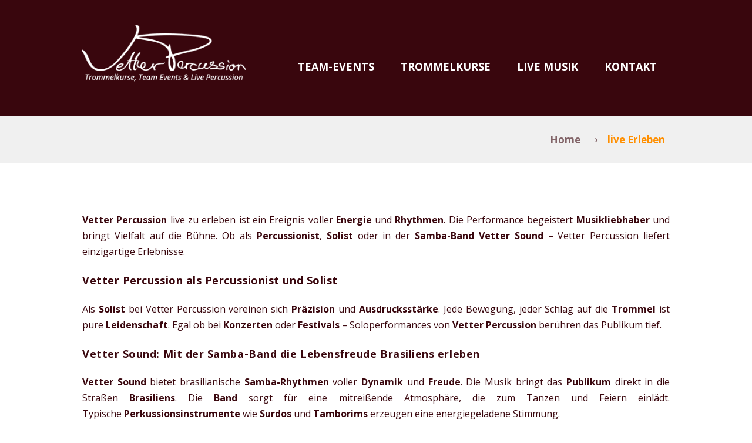

--- FILE ---
content_type: text/html; charset=UTF-8
request_url: https://vetter-percussion.de/team/live-erleben/
body_size: 12455
content:
<!DOCTYPE html>
<html lang="de" class="scheme_original">
<head>
	<meta name='robots' content='index, follow, max-image-preview:large, max-snippet:-1, max-video-preview:-1' />
		<meta charset="UTF-8" />
		<meta name="viewport" content="width=device-width, initial-scale=1, maximum-scale=1">
		<meta name="format-detection" content="telephone=no">
	
		<link rel="profile" href="http://gmpg.org/xfn/11" />
		<link rel="pingback" href="https://vetter-percussion.de/xmlrpc.php" />
		
	<!-- This site is optimized with the Yoast SEO Premium plugin v26.6 (Yoast SEO v26.7) - https://yoast.com/wordpress/plugins/seo/ -->
	<title>Vetter Percussion live erleben!</title>
	<meta name="description" content="Als Solist, mit Vetter Sound oder einem tollem Team Event für Ihre Liebsten. Für Anfragen stehe ich Ihnen gerne zur Verfügung" />
	<link rel="canonical" href="https://vetter-percussion.de/team/live-erleben/" />
	<meta property="og:locale" content="de_DE" />
	<meta property="og:type" content="article" />
	<meta property="og:title" content="live Erleben" />
	<meta property="og:description" content="Als Solist, mit Vetter Sound oder einem tollem Team Event für Ihre Liebsten. Für Anfragen stehe ich Ihnen gerne zur Verfügung" />
	<meta property="og:url" content="https://vetter-percussion.de/team/live-erleben/" />
	<meta property="og:site_name" content="Vetter Percussion" />
	<meta property="article:publisher" content="https://de-de.facebook.com/vetter.percussion/" />
	<meta property="article:modified_time" content="2024-10-30T09:42:17+00:00" />
	<meta property="og:image" content="https://vetter-percussion.de/wp-content/uploads/2016/05/Live-Erleben.jpg" />
	<meta property="og:image:width" content="566" />
	<meta property="og:image:height" content="566" />
	<meta property="og:image:type" content="image/jpeg" />
	<meta name="twitter:card" content="summary_large_image" />
	<meta name="twitter:label1" content="Geschätzte Lesezeit" />
	<meta name="twitter:data1" content="2 Minuten" />
	<script type="application/ld+json" class="yoast-schema-graph">{"@context":"https://schema.org","@graph":[{"@type":"WebPage","@id":"https://vetter-percussion.de/team/live-erleben/","url":"https://vetter-percussion.de/team/live-erleben/","name":"Vetter Percussion live erleben!","isPartOf":{"@id":"https://vetter-percussion.de/#website"},"primaryImageOfPage":{"@id":"https://vetter-percussion.de/team/live-erleben/#primaryimage"},"image":{"@id":"https://vetter-percussion.de/team/live-erleben/#primaryimage"},"thumbnailUrl":"https://vetter-percussion.de/wp-content/uploads/2016/05/Live-Erleben.jpg","datePublished":"2016-05-05T09:09:07+00:00","dateModified":"2024-10-30T09:42:17+00:00","description":"Als Solist, mit Vetter Sound oder einem tollem Team Event für Ihre Liebsten. Für Anfragen stehe ich Ihnen gerne zur Verfügung","breadcrumb":{"@id":"https://vetter-percussion.de/team/live-erleben/#breadcrumb"},"inLanguage":"de","potentialAction":[{"@type":"ReadAction","target":["https://vetter-percussion.de/team/live-erleben/"]}]},{"@type":"ImageObject","inLanguage":"de","@id":"https://vetter-percussion.de/team/live-erleben/#primaryimage","url":"https://vetter-percussion.de/wp-content/uploads/2016/05/Live-Erleben.jpg","contentUrl":"https://vetter-percussion.de/wp-content/uploads/2016/05/Live-Erleben.jpg","width":566,"height":566,"caption":"Vetter Percussion live Erleben"},{"@type":"BreadcrumbList","@id":"https://vetter-percussion.de/team/live-erleben/#breadcrumb","itemListElement":[{"@type":"ListItem","position":1,"name":"Startseite","item":"https://vetter-percussion.de/"},{"@type":"ListItem","position":2,"name":"live Erleben"}]},{"@type":"WebSite","@id":"https://vetter-percussion.de/#website","url":"https://vetter-percussion.de/","name":"Vetter Percussion","description":"","publisher":{"@id":"https://vetter-percussion.de/#organization"},"potentialAction":[{"@type":"SearchAction","target":{"@type":"EntryPoint","urlTemplate":"https://vetter-percussion.de/?s={search_term_string}"},"query-input":{"@type":"PropertyValueSpecification","valueRequired":true,"valueName":"search_term_string"}}],"inLanguage":"de"},{"@type":"Organization","@id":"https://vetter-percussion.de/#organization","name":"Vetter Percussion","url":"https://vetter-percussion.de/","logo":{"@type":"ImageObject","inLanguage":"de","@id":"https://vetter-percussion.de/#/schema/logo/image/","url":"https://vetter-percussion.de/wp-content/uploads/2019/05/logo-vetter-percussion.png","contentUrl":"https://vetter-percussion.de/wp-content/uploads/2019/05/logo-vetter-percussion.png","width":1181,"height":402,"caption":"Vetter Percussion"},"image":{"@id":"https://vetter-percussion.de/#/schema/logo/image/"},"sameAs":["https://de-de.facebook.com/vetter.percussion/","https://de.linkedin.com/in/tino-vetter-88792a3a","https://www.youtube.com/user/tinoprimo"]}]}</script>
	<!-- / Yoast SEO Premium plugin. -->


<link rel='dns-prefetch' href='//fonts.googleapis.com' />
<link rel="alternate" type="application/rss+xml" title="Vetter Percussion &raquo; Feed" href="https://vetter-percussion.de/feed/" />
<link rel="alternate" type="application/rss+xml" title="Vetter Percussion &raquo; Kommentar-Feed" href="https://vetter-percussion.de/comments/feed/" />
<link rel="alternate" title="oEmbed (JSON)" type="application/json+oembed" href="https://vetter-percussion.de/wp-json/oembed/1.0/embed?url=https%3A%2F%2Fvetter-percussion.de%2Fteam%2Flive-erleben%2F" />
<link rel="alternate" title="oEmbed (XML)" type="text/xml+oembed" href="https://vetter-percussion.de/wp-json/oembed/1.0/embed?url=https%3A%2F%2Fvetter-percussion.de%2Fteam%2Flive-erleben%2F&#038;format=xml" />
<meta property="og:image" content="https://vetter-percussion.de/wp-content/uploads/2016/05/Live-Erleben.jpg"/>
<style id='wp-img-auto-sizes-contain-inline-css' type='text/css'>
img:is([sizes=auto i],[sizes^="auto," i]){contain-intrinsic-size:3000px 1500px}
/*# sourceURL=wp-img-auto-sizes-contain-inline-css */
</style>
<link rel='stylesheet' id='melodyschool-font-google_fonts-style-css' href='https://fonts.googleapis.com/css?family=Open+Sans:300,300italic,400,400italic,700,700italic%7CLora:300,300italic,400,400italic,700,700italic&#038;subset=' type='text/css' media='all' />
<link rel='stylesheet' id='melodyschool-fontello-style-css' href='https://vetter-percussion.de/wp-content/themes/melodyschool/css/fontello/css/fontello.min.css' type='text/css' media='all' />
<link rel='stylesheet' id='melodyschool-main-style-css' href='https://vetter-percussion.de/wp-content/themes/melodyschool/style.css' type='text/css' media='all' />
<link rel='stylesheet' id='melodyschool-shortcodes-style-css' href='https://vetter-percussion.de/wp-content/themes/melodyschool/shortcodes/theme.shortcodes.min.css' type='text/css' media='all' />
<link rel='stylesheet' id='melodyschool-theme-style-css' href='https://vetter-percussion.de/wp-content/themes/melodyschool/css/theme.css' type='text/css' media='all' />
<style id='melodyschool-theme-style-inline-css' type='text/css'>
  .contacts_wrap .logo img{height:30px}.scheme_original .top_panel_middle{background-color:#39060D}.scheme_original .copyright_wrap_inner{background-color:#39060D}.scheme_original .header_mobile{background-color:#39060D}.scheme_original .header_mobile .panel_top,.scheme_original .header_mobile .side_wrap{background-color:#39060D}.scheme_original .top_panel_title_inner .breadcrumbs a.breadcrumbs_item:hover{color:#FF8F00}.scheme_original .top_panel_title_inner .breadcrumbs span{color:#FF8F00}.header_mobile .side_wrap{left:-320px; width:205px}.top_panel_middle .menu_main_wrap{text-align:right;	margin-top:5.7em;	margin-bottom:.5em}.top_panel_fixed .top_panel_middle .menu_main_wrap{margin-top:1.6em;	margin-bottom:.1em}.tt_info-left{min-width:100px}.ttshowcase_wrap{color:#ffffff}.ttshowcase_slider #tt-slider-prev a,.ttshowcase_slider #tt-slider-next a{color:#FF8F00 !important}.tt_theme_speech .tt_quote_info-left .ttshowcase_rl_quote{padding-right:180px !important}
/*# sourceURL=melodyschool-theme-style-inline-css */
</style>
<link rel='stylesheet' id='melodyschool-responsive-style-css' href='https://vetter-percussion.de/wp-content/themes/melodyschool/css/responsive.min.css' type='text/css' media='all' />
<link rel='stylesheet' id='borlabs-cookie-custom-css' href='https://vetter-percussion.de/wp-content/cache/borlabs-cookie/1/borlabs-cookie-1-de.css?ver=3.3.22-42' type='text/css' media='all' />
<link rel='stylesheet' id='js_composer_front-css' href='https://vetter-percussion.de/wp-content/plugins/js_composer/assets/css/js_composer.min.css?ver=4.12.1' type='text/css' media='all' />
<link rel='stylesheet' id='__EPYT__style-css' href='https://vetter-percussion.de/wp-content/plugins/youtube-embed-plus/styles/ytprefs.min.css?ver=14.2.4' type='text/css' media='all' />
<style id='__EPYT__style-inline-css' type='text/css'>

                .epyt-gallery-thumb {
                        width: 33.333%;
                }
                
/*# sourceURL=__EPYT__style-inline-css */
</style>
<!--n2css--><!--n2js--><script type="text/javascript" src="https://vetter-percussion.de/wp-content/themes/melodyschool/fw/js/photostack/modernizr.min.js" id="melodyschool-core-modernizr-script-js"></script>
<script type="text/javascript" src="https://vetter-percussion.de/wp-includes/js/jquery/jquery.min.js?ver=3.7.1" id="jquery-core-js"></script>
<script type="text/javascript" src="https://vetter-percussion.de/wp-includes/js/jquery/jquery-migrate.min.js?ver=3.4.1" id="jquery-migrate-js"></script>
<script data-no-optimize="1" data-no-minify="1" data-cfasync="false" nowprocket type="text/javascript" src="https://vetter-percussion.de/wp-content/cache/borlabs-cookie/1/borlabs-cookie-config-de.json.js?ver=3.3.22-46" id="borlabs-cookie-config-js"></script>
<script data-no-optimize="1" data-no-minify="1" data-cfasync="false" nowprocket type="text/javascript" src="https://vetter-percussion.de/wp-content/plugins/borlabs-cookie/assets/javascript/borlabs-cookie-prioritize.min.js?ver=3.3.22" id="borlabs-cookie-prioritize-js"></script>
<script type="text/javascript" id="__ytprefs__-js-extra">
/* <![CDATA[ */
var _EPYT_ = {"ajaxurl":"https://vetter-percussion.de/wp-admin/admin-ajax.php","security":"c699d313e5","gallery_scrolloffset":"20","eppathtoscripts":"https://vetter-percussion.de/wp-content/plugins/youtube-embed-plus/scripts/","eppath":"https://vetter-percussion.de/wp-content/plugins/youtube-embed-plus/","epresponsiveselector":"[\"iframe.__youtube_prefs_widget__\"]","epdovol":"1","version":"14.2.4","evselector":"iframe.__youtube_prefs__[src], iframe[src*=\"youtube.com/embed/\"], iframe[src*=\"youtube-nocookie.com/embed/\"]","ajax_compat":"","maxres_facade":"eager","ytapi_load":"light","pause_others":"","stopMobileBuffer":"1","facade_mode":"","not_live_on_channel":""};
//# sourceURL=__ytprefs__-js-extra
/* ]]> */
</script>
<script type="text/javascript" src="https://vetter-percussion.de/wp-content/plugins/youtube-embed-plus/scripts/ytprefs.min.js?ver=14.2.4" id="__ytprefs__-js"></script>
<link rel="https://api.w.org/" href="https://vetter-percussion.de/wp-json/" /><link rel="EditURI" type="application/rsd+xml" title="RSD" href="https://vetter-percussion.de/xmlrpc.php?rsd" />
<meta name="generator" content="WordPress 6.9" />
<link rel='shortlink' href='https://vetter-percussion.de/?p=140' />
<meta name="generator" content="Powered by Visual Composer - drag and drop page builder for WordPress."/>
<!--[if lte IE 9]><link rel="stylesheet" type="text/css" href="https://vetter-percussion.de/wp-content/plugins/js_composer/assets/css/vc_lte_ie9.min.css" media="screen"><![endif]--><!--[if IE  8]><link rel="stylesheet" type="text/css" href="https://vetter-percussion.de/wp-content/plugins/js_composer/assets/css/vc-ie8.min.css" media="screen"><![endif]--><script nowprocket data-borlabs-cookie-script-blocker-ignore>
if ('0' === '1' && ('0' === '1' || '1' === '1')) {
	window['gtag_enable_tcf_support'] = true;
}
window.dataLayer = window.dataLayer || [];
function gtag(){dataLayer.push(arguments);}
gtag('set', 'developer_id.dYjRjMm', true);
if('0' === '1' || '1' === '1') {
	if (window.BorlabsCookieGoogleConsentModeDefaultSet !== true) {
        let getCookieValue = function (name) {
            return document.cookie.match('(^|;)\\s*' + name + '\\s*=\\s*([^;]+)')?.pop() || '';
        };
        let cookieValue = getCookieValue('borlabs-cookie-gcs');
        let consentsFromCookie = {};
        if (cookieValue !== '') {
            consentsFromCookie = JSON.parse(decodeURIComponent(cookieValue));
        }
        let defaultValues = {
            'ad_storage': 'denied',
            'ad_user_data': 'denied',
            'ad_personalization': 'denied',
            'analytics_storage': 'denied',
            'functionality_storage': 'denied',
            'personalization_storage': 'denied',
            'security_storage': 'denied',
            'wait_for_update': 500,
        };
        gtag('consent', 'default', { ...defaultValues, ...consentsFromCookie });
    }
    window.BorlabsCookieGoogleConsentModeDefaultSet = true;
    let borlabsCookieConsentChangeHandler = function () {
        window.dataLayer = window.dataLayer || [];
        if (typeof gtag !== 'function') { function gtag(){dataLayer.push(arguments);} }

        let getCookieValue = function (name) {
            return document.cookie.match('(^|;)\\s*' + name + '\\s*=\\s*([^;]+)')?.pop() || '';
        };
        let cookieValue = getCookieValue('borlabs-cookie-gcs');
        let consentsFromCookie = {};
        if (cookieValue !== '') {
            consentsFromCookie = JSON.parse(decodeURIComponent(cookieValue));
        }

        consentsFromCookie.ad_storage = BorlabsCookie.Consents.hasConsent('google-ads') ? 'granted' : 'denied';
		consentsFromCookie.ad_user_data = BorlabsCookie.Consents.hasConsent('google-ads') ? 'granted' : 'denied';
		consentsFromCookie.ad_personalization = BorlabsCookie.Consents.hasConsent('google-ads') ? 'granted' : 'denied';

        BorlabsCookie.CookieLibrary.setCookie(
            'borlabs-cookie-gcs',
            JSON.stringify(consentsFromCookie),
            BorlabsCookie.Settings.automaticCookieDomainAndPath.value ? '' : BorlabsCookie.Settings.cookieDomain.value,
            BorlabsCookie.Settings.cookiePath.value,
            BorlabsCookie.Cookie.getPluginCookie().expires,
            BorlabsCookie.Settings.cookieSecure.value,
            BorlabsCookie.Settings.cookieSameSite.value
        );
    }
    document.addEventListener('borlabs-cookie-consent-saved', borlabsCookieConsentChangeHandler);
    document.addEventListener('borlabs-cookie-handle-unblock', borlabsCookieConsentChangeHandler);
}
if('0' === '1') {
    gtag("js", new Date());

    gtag("config", "not needed");

    (function (w, d, s, i) {
    var f = d.getElementsByTagName(s)[0],
        j = d.createElement(s);
    j.async = true;
    j.src =
        "https://www.googletagmanager.com/gtag/js?id=" + i;
    f.parentNode.insertBefore(j, f);
    })(window, document, "script", "not needed");
}
</script><script nowprocket data-borlabs-cookie-script-blocker-ignore>
if ('0' === '1' && ('0' === '1' || '1' === '1')) {
    window['gtag_enable_tcf_support'] = true;
}
window.dataLayer = window.dataLayer || [];
if (typeof gtag !== 'function') {
    function gtag() {
        dataLayer.push(arguments);
    }
}
gtag('set', 'developer_id.dYjRjMm', true);
if ('0' === '1' || '1' === '1') {
    if (window.BorlabsCookieGoogleConsentModeDefaultSet !== true) {
        let getCookieValue = function (name) {
            return document.cookie.match('(^|;)\\s*' + name + '\\s*=\\s*([^;]+)')?.pop() || '';
        };
        let cookieValue = getCookieValue('borlabs-cookie-gcs');
        let consentsFromCookie = {};
        if (cookieValue !== '') {
            consentsFromCookie = JSON.parse(decodeURIComponent(cookieValue));
        }
        let defaultValues = {
            'ad_storage': 'denied',
            'ad_user_data': 'denied',
            'ad_personalization': 'denied',
            'analytics_storage': 'denied',
            'functionality_storage': 'denied',
            'personalization_storage': 'denied',
            'security_storage': 'denied',
            'wait_for_update': 500,
        };
        gtag('consent', 'default', { ...defaultValues, ...consentsFromCookie });
    }
    window.BorlabsCookieGoogleConsentModeDefaultSet = true;
    let borlabsCookieConsentChangeHandler = function () {
        window.dataLayer = window.dataLayer || [];
        if (typeof gtag !== 'function') { function gtag(){dataLayer.push(arguments);} }

        let getCookieValue = function (name) {
            return document.cookie.match('(^|;)\\s*' + name + '\\s*=\\s*([^;]+)')?.pop() || '';
        };
        let cookieValue = getCookieValue('borlabs-cookie-gcs');
        let consentsFromCookie = {};
        if (cookieValue !== '') {
            consentsFromCookie = JSON.parse(decodeURIComponent(cookieValue));
        }

        consentsFromCookie.analytics_storage = BorlabsCookie.Consents.hasConsent('google-analytics') ? 'granted' : 'denied';

        BorlabsCookie.CookieLibrary.setCookie(
            'borlabs-cookie-gcs',
            JSON.stringify(consentsFromCookie),
            BorlabsCookie.Settings.automaticCookieDomainAndPath.value ? '' : BorlabsCookie.Settings.cookieDomain.value,
            BorlabsCookie.Settings.cookiePath.value,
            BorlabsCookie.Cookie.getPluginCookie().expires,
            BorlabsCookie.Settings.cookieSecure.value,
            BorlabsCookie.Settings.cookieSameSite.value
        );
    }
    document.addEventListener('borlabs-cookie-consent-saved', borlabsCookieConsentChangeHandler);
    document.addEventListener('borlabs-cookie-handle-unblock', borlabsCookieConsentChangeHandler);
}
if ('0' === '1') {
    gtag("js", new Date());
    gtag("config", "UA-21930824-2", {"anonymize_ip": true});

    (function (w, d, s, i) {
        var f = d.getElementsByTagName(s)[0],
            j = d.createElement(s);
        j.async = true;
        j.src =
            "https://www.googletagmanager.com/gtag/js?id=" + i;
        f.parentNode.insertBefore(j, f);
    })(window, document, "script", "UA-21930824-2");
}
</script><script nowprocket data-no-optimize="1" data-no-minify="1" data-cfasync="false" data-borlabs-cookie-script-blocker-ignore>
    (function () {
        if ('0' === '1' && '1' === '1') {
            window['gtag_enable_tcf_support'] = true;
        }
        window.dataLayer = window.dataLayer || [];
        if (typeof window.gtag !== 'function') {
            window.gtag = function () {
                window.dataLayer.push(arguments);
            };
        }
        gtag('set', 'developer_id.dYjRjMm', true);
        if ('1' === '1') {
            let getCookieValue = function (name) {
                return document.cookie.match('(^|;)\\s*' + name + '\\s*=\\s*([^;]+)')?.pop() || '';
            };
            const gtmRegionsData = '[{"google-tag-manager-cm-region":"","google-tag-manager-cm-default-ad-storage":"denied","google-tag-manager-cm-default-ad-personalization":"denied","google-tag-manager-cm-default-ad-user-data":"denied","google-tag-manager-cm-default-analytics-storage":"denied","google-tag-manager-cm-default-functionality-storage":"denied","google-tag-manager-cm-default-personalization-storage":"denied","google-tag-manager-cm-default-security-storage":"denied"}]';
            let gtmRegions = [];
            if (gtmRegionsData !== '\{\{ google-tag-manager-cm-regional-defaults \}\}') {
                gtmRegions = JSON.parse(gtmRegionsData);
            }
            let defaultRegion = null;
            for (let gtmRegionIndex in gtmRegions) {
                let gtmRegion = gtmRegions[gtmRegionIndex];
                if (gtmRegion['google-tag-manager-cm-region'] === '') {
                    defaultRegion = gtmRegion;
                } else {
                    gtag('consent', 'default', {
                        'ad_storage': gtmRegion['google-tag-manager-cm-default-ad-storage'],
                        'ad_user_data': gtmRegion['google-tag-manager-cm-default-ad-user-data'],
                        'ad_personalization': gtmRegion['google-tag-manager-cm-default-ad-personalization'],
                        'analytics_storage': gtmRegion['google-tag-manager-cm-default-analytics-storage'],
                        'functionality_storage': gtmRegion['google-tag-manager-cm-default-functionality-storage'],
                        'personalization_storage': gtmRegion['google-tag-manager-cm-default-personalization-storage'],
                        'security_storage': gtmRegion['google-tag-manager-cm-default-security-storage'],
                        'region': gtmRegion['google-tag-manager-cm-region'].toUpperCase().split(','),
						'wait_for_update': 500,
                    });
                }
            }
            let cookieValue = getCookieValue('borlabs-cookie-gcs');
            let consentsFromCookie = {};
            if (cookieValue !== '') {
                consentsFromCookie = JSON.parse(decodeURIComponent(cookieValue));
            }
            let defaultValues = {
                'ad_storage': defaultRegion === null ? 'denied' : defaultRegion['google-tag-manager-cm-default-ad-storage'],
                'ad_user_data': defaultRegion === null ? 'denied' : defaultRegion['google-tag-manager-cm-default-ad-user-data'],
                'ad_personalization': defaultRegion === null ? 'denied' : defaultRegion['google-tag-manager-cm-default-ad-personalization'],
                'analytics_storage': defaultRegion === null ? 'denied' : defaultRegion['google-tag-manager-cm-default-analytics-storage'],
                'functionality_storage': defaultRegion === null ? 'denied' : defaultRegion['google-tag-manager-cm-default-functionality-storage'],
                'personalization_storage': defaultRegion === null ? 'denied' : defaultRegion['google-tag-manager-cm-default-personalization-storage'],
                'security_storage': defaultRegion === null ? 'denied' : defaultRegion['google-tag-manager-cm-default-security-storage'],
                'wait_for_update': 500,
            };
            gtag('consent', 'default', {...defaultValues, ...consentsFromCookie});
            gtag('set', 'ads_data_redaction', true);
        }

        if ('0' === '1') {
            let url = new URL(window.location.href);

            if ((url.searchParams.has('gtm_debug') && url.searchParams.get('gtm_debug') !== '') || document.cookie.indexOf('__TAG_ASSISTANT=') !== -1 || document.documentElement.hasAttribute('data-tag-assistant-present')) {
                /* GTM block start */
                (function(w,d,s,l,i){w[l]=w[l]||[];w[l].push({'gtm.start':
                        new Date().getTime(),event:'gtm.js'});var f=d.getElementsByTagName(s)[0],
                    j=d.createElement(s),dl=l!='dataLayer'?'&l='+l:'';j.async=true;j.src=
                    'https://www.googletagmanager.com/gtm.js?id='+i+dl;f.parentNode.insertBefore(j,f);
                })(window,document,'script','dataLayer','GTM-KNWPMDDW');
                /* GTM block end */
            } else {
                /* GTM block start */
                (function(w,d,s,l,i){w[l]=w[l]||[];w[l].push({'gtm.start':
                        new Date().getTime(),event:'gtm.js'});var f=d.getElementsByTagName(s)[0],
                    j=d.createElement(s),dl=l!='dataLayer'?'&l='+l:'';j.async=true;j.src=
                    'https://vetter-percussion.de/wp-content/uploads/borlabs-cookie/' + i + '.js?ver=not-set-yet';f.parentNode.insertBefore(j,f);
                })(window,document,'script','dataLayer','GTM-KNWPMDDW');
                /* GTM block end */
            }
        }


        let borlabsCookieConsentChangeHandler = function () {
            window.dataLayer = window.dataLayer || [];
            if (typeof window.gtag !== 'function') {
                window.gtag = function() {
                    window.dataLayer.push(arguments);
                };
            }

            let consents = BorlabsCookie.Cookie.getPluginCookie().consents;

            if ('1' === '1') {
                let gtmConsents = {};
                let customConsents = {};

				let services = BorlabsCookie.Services._services;

				for (let service in services) {
					if (service !== 'borlabs-cookie') {
						customConsents['borlabs_cookie_' + service.replaceAll('-', '_')] = BorlabsCookie.Consents.hasConsent(service) ? 'granted' : 'denied';
					}
				}

                if ('0' === '1') {
                    gtmConsents = {
                        'analytics_storage': BorlabsCookie.Consents.hasConsentForServiceGroup('essential') === true ? 'granted' : 'denied',
                        'functionality_storage': BorlabsCookie.Consents.hasConsentForServiceGroup('essential') === true ? 'granted' : 'denied',
                        'personalization_storage': BorlabsCookie.Consents.hasConsentForServiceGroup('essential') === true ? 'granted' : 'denied',
                        'security_storage': BorlabsCookie.Consents.hasConsentForServiceGroup('essential') === true ? 'granted' : 'denied',
                    };
                } else {
                    gtmConsents = {
                        'ad_storage': BorlabsCookie.Consents.hasConsentForServiceGroup('essential') === true ? 'granted' : 'denied',
                        'ad_user_data': BorlabsCookie.Consents.hasConsentForServiceGroup('essential') === true ? 'granted' : 'denied',
                        'ad_personalization': BorlabsCookie.Consents.hasConsentForServiceGroup('essential') === true ? 'granted' : 'denied',
                        'analytics_storage': BorlabsCookie.Consents.hasConsentForServiceGroup('essential') === true ? 'granted' : 'denied',
                        'functionality_storage': BorlabsCookie.Consents.hasConsentForServiceGroup('essential') === true ? 'granted' : 'denied',
                        'personalization_storage': BorlabsCookie.Consents.hasConsentForServiceGroup('essential') === true ? 'granted' : 'denied',
                        'security_storage': BorlabsCookie.Consents.hasConsentForServiceGroup('essential') === true ? 'granted' : 'denied',
                    };
                }
                BorlabsCookie.CookieLibrary.setCookie(
                    'borlabs-cookie-gcs',
                    JSON.stringify(gtmConsents),
                    BorlabsCookie.Settings.automaticCookieDomainAndPath.value ? '' : BorlabsCookie.Settings.cookieDomain.value,
                    BorlabsCookie.Settings.cookiePath.value,
                    BorlabsCookie.Cookie.getPluginCookie().expires,
                    BorlabsCookie.Settings.cookieSecure.value,
                    BorlabsCookie.Settings.cookieSameSite.value
                );
                gtag('consent', 'update', {...gtmConsents, ...customConsents});
            }


            for (let serviceGroup in consents) {
                for (let service of consents[serviceGroup]) {
                    if (!window.BorlabsCookieGtmPackageSentEvents.includes(service) && service !== 'borlabs-cookie') {
                        window.dataLayer.push({
                            event: 'borlabs-cookie-opt-in-' + service,
                        });
                        window.BorlabsCookieGtmPackageSentEvents.push(service);
                    }
                }
            }
            let afterConsentsEvent = document.createEvent('Event');
            afterConsentsEvent.initEvent('borlabs-cookie-google-tag-manager-after-consents', true, true);
            document.dispatchEvent(afterConsentsEvent);
        };
        window.BorlabsCookieGtmPackageSentEvents = [];
        document.addEventListener('borlabs-cookie-consent-saved', borlabsCookieConsentChangeHandler);
        document.addEventListener('borlabs-cookie-handle-unblock', borlabsCookieConsentChangeHandler);
    })();
</script><link rel="icon" href="https://vetter-percussion.de/wp-content/uploads/2016/11/cropped-Favoriten-Icon-32x32.png" sizes="32x32" />
<link rel="icon" href="https://vetter-percussion.de/wp-content/uploads/2016/11/cropped-Favoriten-Icon-192x192.png" sizes="192x192" />
<link rel="apple-touch-icon" href="https://vetter-percussion.de/wp-content/uploads/2016/11/cropped-Favoriten-Icon-180x180.png" />
<meta name="msapplication-TileImage" content="https://vetter-percussion.de/wp-content/uploads/2016/11/cropped-Favoriten-Icon-270x270.png" />
		<style type="text/css" id="wp-custom-css">
			div.swpm-forgot-pass-link,
div.swpm-join-us-link,
.swpm-post-not-logged-in-msg a:not(.swpm-login-link) {display: none;}		</style>
		<noscript><style type="text/css"> .wpb_animate_when_almost_visible { opacity: 1; }</style></noscript>
   <meta name="google-site-verification" content="pAYG6aLPGckjm_jbIDEWTJTr0-tunnNYoMUGMxRKno8" />
	
</head>

<body class="wp-singular team-template-default single single-team postid-140 wp-theme-melodyschool melodyschool_body body_style_wide body_transparent article_style_stretch layout_single-standard template_single-standard scheme_original top_panel_show top_panel_above sidebar_hide sidebar_outer_hide wpb-js-composer js-comp-ver-4.12.1 vc_responsive">

	
	
	
	
	<div class="body_wrap">

		
		<div class="page_wrap">

			
		<div class="top_panel_fixed_wrap"></div>

		<header class="top_panel_wrap top_panel_style_6 scheme_original">
			<div class="top_panel_wrap_inner top_panel_inner_style_6 top_panel_position_above">

			<div class="top_panel_middle" >
				<div class="content_wrap">
					<div class="contact_logo">
								<div class="logo">
			<a href="https://vetter-percussion.de/"><img src="https://vetter-percussion.de/wp-content/uploads/2016/11/Logo-Vetter-Percussion.png" class="logo_main" alt="Logo Vetter Percussion" width="300" height="108"><img src="https://vetter-percussion.de/wp-content/uploads/2016/11/Logo-Vetter-Percussion.png" class="logo_fixed" alt="Logo Vetter Percussion" width="300" height="108"></a>
		</div>
							</div>
					<div class="menu_main_wrap">
						<nav class="menu_main_nav_area">
							<ul id="menu_main" class="menu_main_nav"><li id="menu-item-2159" class="menu-item menu-item-type-post_type menu-item-object-page menu-item-2159"><a href="https://vetter-percussion.de/team-event-berlin/">Team-Events</a></li>
<li id="menu-item-807" class="menu-item menu-item-type-post_type menu-item-object-page menu-item-has-children menu-item-807"><a href="https://vetter-percussion.de/trommeln-lernen/">Trommelkurse</a>
<ul class="sub-menu">
	<li id="menu-item-1780" class="menu-item menu-item-type-post_type menu-item-object-page menu-item-1780"><a href="https://vetter-percussion.de/trommelworkshop/">Trommelworkshop in Berlin</a></li>
</ul>
</li>
<li id="menu-item-1018" class="menu-item menu-item-type-post_type menu-item-object-page menu-item-1018"><a href="https://vetter-percussion.de/live-percussion-live-musik/">live Musik</a></li>
<li id="menu-item-1240" class="menu-item menu-item-type-post_type menu-item-object-page menu-item-has-children menu-item-1240"><a href="https://vetter-percussion.de/kontakt-anfrage/">Kontakt</a>
<ul class="sub-menu">
	<li id="menu-item-1274" class="menu-item menu-item-type-post_type menu-item-object-page menu-item-1274"><a href="https://vetter-percussion.de/informationen-vetter-percussion/">About</a></li>
</ul>
</li>
</ul>						</nav>
											</div>
				</div>
			</div>

			</div>
		</header>

			<div class="header_mobile">
		<div class="content_wrap">
			<div class="menu_button icon-menu"></div>
					<div class="logo">
			<a href="https://vetter-percussion.de/"><img src="https://vetter-percussion.de/wp-content/uploads/2016/11/Logo-Vetter-Percussion.png" class="logo_main" alt="Logo Vetter Percussion" width="300" height="108"></a>
		</div>
				</div>
		<div class="side_wrap">
			<div class="close">Close</div>
			<div class="panel_top">
				<nav class="menu_main_nav_area">
					<ul id="menu_mobile" class="menu_main_nav"><li class="menu-item menu-item-type-post_type menu-item-object-page menu-item-2159"><a href="https://vetter-percussion.de/team-event-berlin/">Team-Events</a></li>
<li class="menu-item menu-item-type-post_type menu-item-object-page menu-item-has-children menu-item-807"><a href="https://vetter-percussion.de/trommeln-lernen/">Trommelkurse</a>
<ul class="sub-menu">
	<li class="menu-item menu-item-type-post_type menu-item-object-page menu-item-1780"><a href="https://vetter-percussion.de/trommelworkshop/">Trommelworkshop in Berlin</a></li>
</ul>
</li>
<li class="menu-item menu-item-type-post_type menu-item-object-page menu-item-1018"><a href="https://vetter-percussion.de/live-percussion-live-musik/">live Musik</a></li>
<li class="menu-item menu-item-type-post_type menu-item-object-page menu-item-has-children menu-item-1240"><a href="https://vetter-percussion.de/kontakt-anfrage/">Kontakt</a>
<ul class="sub-menu">
	<li class="menu-item menu-item-type-post_type menu-item-object-page menu-item-1274"><a href="https://vetter-percussion.de/informationen-vetter-percussion/">About</a></li>
</ul>
</li>
</ul>				</nav>
							</div>
			
			
			<div class="panel_bottom">
							</div>
		</div>
		<div class="mask"></div>
	</div>

				<div class="top_panel_title top_panel_style_6  breadcrumbs_present scheme_original">
					<div class="top_panel_title_inner top_panel_inner_style_6  breadcrumbs_present_inner">
						<div class="content_wrap">
							<div class="breadcrumbs"><a class="breadcrumbs_item home" href="https://vetter-percussion.de/">Home</a><span class="breadcrumbs_delimiter"></span><span class="breadcrumbs_item current">live Erleben</span></div>						</div>
					</div>
				</div>
				
			<div class="page_content_wrap page_paddings_yes">
                <div class="content_wrap"><div class="content"><article class="itemscope post_item post_item_single_team post_featured_right post_format_standard post-140 team type-team status-publish has-post-thumbnail hentry" itemscope itemtype="http://schema.org/Article"><section class="post_content" itemprop="articleBody"><div class="vc_row wpb_row vc_row-fluid"><div class="wpb_column vc_column_container vc_col-sm-12"><div class="vc_column-inner "><div class="wpb_wrapper">
	<div class="wpb_text_column wpb_content_element ">
		<div class="wpb_wrapper">
			<div dir="auto">
<p style="text-align: justify;"><span style="color: #39060d;"><strong>Vetter Percussion</strong> live zu erleben ist ein Ereignis voller <strong>Energie</strong> und <strong>Rhythmen</strong>. Die Performance begeistert <strong>Musikliebhaber</strong> und bringt Vielfalt auf die Bühne. Ob als <strong>Percussionist</strong>, <strong>Solist</strong> oder in der <strong>Samba-Band Vetter Sound</strong> – Vetter Percussion liefert einzigartige Erlebnisse.</span></p>
<h3 style="text-align: left;"><span style="color: #39060d;"><strong>Vetter Percussion als Percussionist und Solist</strong></span></h3>
<p style="text-align: justify;"><span style="color: #39060d;">Als <strong>Solist</strong> bei Vetter Percussion vereinen sich <strong>Präzision</strong> und <strong>Ausdrucksstärke</strong>. Jede Bewegung, jeder Schlag auf die <strong>Trommel</strong> ist pure <strong>Leidenschaft</strong>. Egal ob bei <strong>Konzerten</strong> oder <strong>Festivals</strong> – Soloperformances von <strong>Vetter Percussion</strong> berühren das Publikum tief.</span></p>
<h3 style="text-align: left;"><a href="https://www.vetter-sound.de/"><span style="color: #39060d;"><strong>Vetter Sound: Mit der Samba-Band die Lebensfreude Brasiliens erleben</strong></span></a></h3>
<p style="text-align: justify;"><span style="color: #39060d;"><strong>Vetter Sound</strong> bietet brasilianische <strong>Samba-Rhythmen</strong> voller <strong>Dynamik</strong> und <strong>Freude</strong>. Die Musik bringt das <strong>Publikum</strong> direkt in die Straßen <strong>Brasiliens</strong>. Die <strong>Band</strong> sorgt für eine mitreißende Atmosphäre, die zum Tanzen und Feiern einlädt. Typische <strong>Perkussionsinstrumente</strong> wie <strong>Surdos</strong> und <strong>Tamborims</strong> erzeugen eine energiegeladene Stimmung.</span></p>
<h3 style="text-align: left;"><a href="https://www.instagram.com/urso.berlin/"><span style="color: #39060d;"><strong>Urso KiTi-Schubsen: Kreativität und Humor treffen auf Percussion</strong></span></a></h3>
<p style="text-align: justify;"><span style="color: #39060d;">Mit <strong>Urso KiTi-Schubsen</strong> erlebt man eine Mischung aus <strong>Musik</strong>, <strong>Kreativität</strong> und <strong>Humor</strong>. In dieser Show wird Percussion spielerisch eingesetzt und das Publikum überrascht. Rhythmische Präzision trifft auf unerwartete, humorvolle Momente. Diese Show-Elemente machen <strong>Urso KiTi-Schubsen</strong> besonders.</span></p>
<h3 style="text-align: left;"><a href="https://vetter-percussion.de/team-event-berlin/"><span style="color: #39060d;"><strong>Vetter Percussion live erleben beim Team-Event</strong></span></a></h3>
<p style="text-align: justify;"><span style="color: #39060d;">Für jeden, der <strong>Percussion</strong> selbst ausprobieren möchte, bietet <strong>Vetter Percussion</strong> interaktive <strong>Team-Events</strong>. Hier können Teilnehmer gemeinsam <strong>Rhythmen</strong> entdecken und als <strong>Team</strong> zusammen spielen. Das Event stärkt das <strong>Gemeinschaftsgefühl</strong> und macht Spaß. Ideal als <strong>Teambuilding-Aktivität</strong> – hier wird <strong>Zusammengehörigkeit</strong> gefördert.</span></p>
<h3 style="text-align: left;"><span style="color: #39060d;"><strong>Fazit</strong></span></h3>
<p style="text-align: justify;"><span style="color: #39060d;"><strong>Vetter Percussion</strong> bietet live ein einmaliges Erlebnis voller <strong>Rhythmen</strong> und <strong>Leidenschaft</strong>. Egal ob <strong>Solist</strong>, <strong>Vetter Sound</strong>-Band oder <strong>Team-Event</strong> – jeder Auftritt bleibt in Erinnerung.</span></p>
</div>

		</div>
	</div>
</div></div></div></div></section> <!-- </section> class="post_content" itemprop="articleBody"> --></article> <!-- </article> class="itemscope post_item post_item_single_team post_featured_right post_format_standard post-140 team type-team status-publish has-post-thumbnail hentry" itemscope itemtype="http://schema.org/Article"> -->	<section class="related_wrap related_wrap_empty"></section>
	</div> <!-- </div> class="content"> --></div> <!-- </div> class="content_wrap"> -->			
			</div>		<!-- </.page_content_wrap> -->
			
			 
				<div class="copyright_wrap copyright_style_yes  scheme_original">
					<div class="copyright_wrap_inner">
						<div class="content_wrap">
														<div class="copyright_text"><div class="cntElements">
<div>
<div id="MUNIT-693d6777-92f7-443b-9bea-35b1a7900986-MUNIT" class="rz_box isModule isColumnBox ">
<div class="isColumnBoxTable wkFixTableLayout">
<div class="isColumnBoxCell">
<div id="MUNIT-908d0425-2e6a-4a92-a49a-a275ba89e7bd-MUNIT" class="rz_container isModule">
<div class="cntElements">
<div>
<div id="MUNIT-cb064b53-0f56-479c-82af-c0a32aba3380-MUNIT" class="rz_textfield isModule">
<div class="text">
<p><span style="color: #ffffff">Copyright © Vetter Percussion  | <a style="color: #ffffff" href="https://vetter-percussion.de/datenschutzerklaerung/" target="_blank" rel="noopener"> Datenschutzerklärung</a>  |  <a style="color: #ffffff" href="https://vetter-percussion.de/impressum/" target="_blank" rel="noopener">Impressum</a>  |  <a href="https://vetter-percussion.de/newsletter/" target="_blank" rel="noopener">Newsletter</a></span></p>
</div>
</div>
</div>
</div>
</div>
</div>
</div>
</div>
</div>
</div></div>
						</div>
					</div>
				</div>
							
		</div>	<!-- /.page_wrap -->

	</div>		<!-- /.body_wrap -->
	
	
	<script type="speculationrules">
{"prefetch":[{"source":"document","where":{"and":[{"href_matches":"/*"},{"not":{"href_matches":["/wp-*.php","/wp-admin/*","/wp-content/uploads/*","/wp-content/*","/wp-content/plugins/*","/wp-content/themes/melodyschool/*","/*\\?(.+)"]}},{"not":{"selector_matches":"a[rel~=\"nofollow\"]"}},{"not":{"selector_matches":".no-prefetch, .no-prefetch a"}}]},"eagerness":"conservative"}]}
</script>
<script type="importmap" id="wp-importmap">
{"imports":{"borlabs-cookie-core":"https://vetter-percussion.de/wp-content/plugins/borlabs-cookie/assets/javascript/borlabs-cookie.min.js?ver=3.3.22"}}
</script>
<script type="module" src="https://vetter-percussion.de/wp-content/plugins/borlabs-cookie/assets/javascript/borlabs-cookie.min.js?ver=3.3.22" id="borlabs-cookie-core-js-module" data-cfasync="false" data-no-minify="1" data-no-optimize="1"></script>
<script type="module" src="https://vetter-percussion.de/wp-content/plugins/borlabs-cookie/assets/javascript/borlabs-cookie-legacy-backward-compatibility.min.js?ver=3.3.22" id="borlabs-cookie-legacy-backward-compatibility-js-module"></script>
<a href="#" class="scroll_to_top icon-up" title="Scroll to top"></a><div class="custom_html_section"></div><script type="text/javascript">if (typeof MELODYSCHOOL_STORAGE == 'undefined') var MELODYSCHOOL_STORAGE = {};if (MELODYSCHOOL_STORAGE['theme_font']=='') MELODYSCHOOL_STORAGE['theme_font'] = 'Open Sans';MELODYSCHOOL_STORAGE['theme_color'] = '#39060d';MELODYSCHOOL_STORAGE['theme_bg_color'] = '#ffffff';</script><script type="text/javascript">if (typeof MELODYSCHOOL_STORAGE == 'undefined') var MELODYSCHOOL_STORAGE = {};MELODYSCHOOL_STORAGE["strings"] = {ajax_error: 			"Invalid server answer",bookmark_add: 		"Add the bookmark",bookmark_added:		"Current page has been successfully added to the bookmarks. You can see it in the right panel on the tab &#039;Bookmarks&#039;",bookmark_del: 		"Delete this bookmark",bookmark_title:		"Enter bookmark title",bookmark_exists:		"Current page already exists in the bookmarks list",search_error:		"Error occurs in AJAX search! Please, type your query and press search icon for the traditional search way.",email_confirm:		"On the e-mail address &quot;%s&quot; we sent a confirmation email. Please, open it and click on the link.",reviews_vote:		"Thanks for your vote! New average rating is:",reviews_error:		"Error saving your vote! Please, try again later.",error_like:			"Error saving your like! Please, try again later.",error_global:		"Global error text",name_empty:			"The name can&#039;t be empty",name_long:			"Too long name",email_empty:			"Too short (or empty) email address",email_long:			"Too long email address",email_not_valid:		"Invalid email address",subject_empty:		"The subject can&#039;t be empty",subject_long:		"Too long subject",text_empty:			"The message text can&#039;t be empty",text_long:			"Too long message text",send_complete:		"Send message complete!",send_error:			"Transmit failed!",login_empty:			"The Login field can&#039;t be empty",login_long:			"Too long login field",login_success:		"Login success! The page will be reloaded in 3 sec.",login_failed:		"Login failed!",password_empty:		"The password can&#039;t be empty and shorter then 4 characters",password_long:		"Too long password",password_not_equal:	"The passwords in both fields are not equal",registration_success:"Registration success! Please log in!",registration_failed:	"Registration failed!",geocode_error:		"Geocode was not successful for the following reason:",googlemap_not_avail:	"Google map API not available!",editor_save_success:	"Post content saved!",editor_save_error:	"Error saving post data!",editor_delete_post:	"You really want to delete the current post?",editor_delete_post_header:"Delete post",editor_delete_success:	"Post deleted!",editor_delete_error:		"Error deleting post!",editor_caption_cancel:	"Cancel",editor_caption_close:	"Close"};</script><script type="text/javascript">if (typeof MELODYSCHOOL_STORAGE == 'undefined') var MELODYSCHOOL_STORAGE = {};MELODYSCHOOL_STORAGE['ajax_url']			 = 'https://vetter-percussion.de/wp-admin/admin-ajax.php';MELODYSCHOOL_STORAGE['ajax_nonce']		 = '49a83fa2ba';MELODYSCHOOL_STORAGE['site_url']			= 'https://vetter-percussion.de';MELODYSCHOOL_STORAGE['vc_edit_mode']		= false;MELODYSCHOOL_STORAGE['theme_font']		= 'Open Sans';MELODYSCHOOL_STORAGE['theme_color']		= '#39060d';MELODYSCHOOL_STORAGE['theme_bg_color']	= '#ffffff';MELODYSCHOOL_STORAGE['slider_height']	= 100;MELODYSCHOOL_STORAGE['system_message']	= {message: '',status: '',header: ''};MELODYSCHOOL_STORAGE['user_logged_in']	= false;MELODYSCHOOL_STORAGE['toc_menu']		= 'float';MELODYSCHOOL_STORAGE['toc_menu_home']	= false;MELODYSCHOOL_STORAGE['toc_menu_top']	= false;MELODYSCHOOL_STORAGE['menu_fixed']		= false;MELODYSCHOOL_STORAGE['menu_mobile']	= 1140;MELODYSCHOOL_STORAGE['menu_slider']     = true;MELODYSCHOOL_STORAGE['menu_cache']	= false;MELODYSCHOOL_STORAGE['demo_time']		= 0;MELODYSCHOOL_STORAGE['media_elements_enabled'] = false;MELODYSCHOOL_STORAGE['ajax_search_enabled'] 	= true;MELODYSCHOOL_STORAGE['ajax_search_min_length']	= 3;MELODYSCHOOL_STORAGE['ajax_search_delay']		= 200;MELODYSCHOOL_STORAGE['css_animation']      = false;MELODYSCHOOL_STORAGE['menu_animation_in']  = 'fadeInUp';MELODYSCHOOL_STORAGE['menu_animation_out'] = 'fadeOutDown';MELODYSCHOOL_STORAGE['popup_engine']	= 'pretty';MELODYSCHOOL_STORAGE['email_mask']		= '^([a-zA-Z0-9_\-]+\.)*[a-zA-Z0-9_\-]+@[a-z0-9_\-]+(\.[a-z0-9_\-]+)*\.[a-z]{2,6}$';MELODYSCHOOL_STORAGE['contacts_maxlength']	= 1000;MELODYSCHOOL_STORAGE['comments_maxlength']	= 1000;MELODYSCHOOL_STORAGE['remember_visitors_settings']	= false;MELODYSCHOOL_STORAGE['admin_mode']			= false;MELODYSCHOOL_STORAGE['isotope_resize_delta']	= 0.3;MELODYSCHOOL_STORAGE['error_message_box']	= null;MELODYSCHOOL_STORAGE['viewmore_busy']		= false;MELODYSCHOOL_STORAGE['video_resize_inited']	= false;MELODYSCHOOL_STORAGE['top_panel_height']		= 0;</script><!--googleoff: all--><div data-nosnippet data-borlabs-cookie-consent-required='true' id='BorlabsCookieBox'></div><div id='BorlabsCookieWidget' class='brlbs-cmpnt-container'></div><!--googleon: all--><script type="text/javascript" src="https://vetter-percussion.de/wp-content/themes/melodyschool/fw/js/superfish.min.js" id="superfish-js"></script>
<script type="text/javascript" src="https://vetter-percussion.de/wp-content/themes/melodyschool/fw/js/jquery.slidemenu.min.js" id="melodyschool-slidemenu-script-js"></script>
<script type="text/javascript" src="https://vetter-percussion.de/wp-content/themes/melodyschool/fw/js/core.utils.min.js" id="melodyschool-core-utils-script-js"></script>
<script type="text/javascript" src="https://vetter-percussion.de/wp-content/themes/melodyschool/fw/js/core.init.js" id="melodyschool-core-init-script-js"></script>
<script type="text/javascript" src="https://vetter-percussion.de/wp-content/themes/melodyschool/js/theme.init.min.js" id="melodyschool-theme-init-script-js"></script>
<script type="text/javascript" src="https://vetter-percussion.de/wp-content/plugins/youtube-embed-plus/scripts/fitvids.min.js?ver=14.2.4" id="__ytprefsfitvids__-js"></script>
<script type="text/javascript" src="https://vetter-percussion.de/wp-content/plugins/js_composer/assets/js/dist/js_composer_front.min.js?ver=4.12.1" id="wpb_composer_front_js-js"></script>
<template id="brlbs-cmpnt-cb-template-facebook-content-blocker">
 <div class="brlbs-cmpnt-container brlbs-cmpnt-content-blocker brlbs-cmpnt-with-individual-styles" data-borlabs-cookie-content-blocker-id="facebook-content-blocker" data-borlabs-cookie-content=""><div class="brlbs-cmpnt-cb-preset-b brlbs-cmpnt-cb-facebook"> <div class="brlbs-cmpnt-cb-thumbnail" style="background-image: url('https://vetter-percussion.de/wp-content/uploads/borlabs-cookie/1/cb-facebook-main.png')"></div> <div class="brlbs-cmpnt-cb-main"> <div class="brlbs-cmpnt-cb-content"> <p class="brlbs-cmpnt-cb-description">Sie sehen gerade einen Platzhalterinhalt von <strong>Facebook</strong>. Um auf den eigentlichen Inhalt zuzugreifen, klicken Sie auf die Schaltfläche unten. Bitte beachten Sie, dass dabei Daten an Drittanbieter weitergegeben werden.</p> <a class="brlbs-cmpnt-cb-provider-toggle" href="#" data-borlabs-cookie-show-provider-information role="button">Mehr Informationen</a> </div> <div class="brlbs-cmpnt-cb-buttons"> <a class="brlbs-cmpnt-cb-btn" href="#" data-borlabs-cookie-unblock role="button">Inhalt entsperren</a> <a class="brlbs-cmpnt-cb-btn" href="#" data-borlabs-cookie-accept-service role="button" style="display: inherit">Erforderlichen Service akzeptieren und Inhalte entsperren</a> </div> </div> </div></div>
</template>
<script>
(function() {
        const template = document.querySelector("#brlbs-cmpnt-cb-template-facebook-content-blocker");
        const divsToInsertBlocker = document.querySelectorAll('div.fb-video[data-href*="//www.facebook.com/"], div.fb-post[data-href*="//www.facebook.com/"]');
        for (const div of divsToInsertBlocker) {
            const blocked = template.content.cloneNode(true).querySelector('.brlbs-cmpnt-container');
            blocked.dataset.borlabsCookieContent = btoa(unescape(encodeURIComponent(div.outerHTML)));
            div.replaceWith(blocked);
        }
})()
</script><template id="brlbs-cmpnt-cb-template-formidable-hcaptcha">
 <div class="brlbs-cmpnt-container brlbs-cmpnt-content-blocker brlbs-cmpnt-with-individual-styles" data-borlabs-cookie-content-blocker-id="formidable-hcaptcha" data-borlabs-cookie-content=""><div class="brlbs-cmpnt-cb-preset-b brlbs-cmpnt-cb-formidable-hcaptcha"> <div class="brlbs-cmpnt-cb-thumbnail" style="background-image: url('https://vetter-percussion.de/wp-content/uploads/borlabs-cookie/1/hCaptcha-main.png')"></div> <div class="brlbs-cmpnt-cb-main"> <div class="brlbs-cmpnt-cb-content"> <p class="brlbs-cmpnt-cb-description">Sie müssen den Inhalt von <strong>hCaptcha - Formidable</strong> laden, um das Formular abzuschicken. Bitte beachten Sie, dass dabei Daten mit Drittanbietern ausgetauscht werden.</p> <a class="brlbs-cmpnt-cb-provider-toggle" href="#" data-borlabs-cookie-show-provider-information role="button">Mehr Informationen</a> </div> <div class="brlbs-cmpnt-cb-buttons"> <a class="brlbs-cmpnt-cb-btn" href="#" data-borlabs-cookie-unblock role="button">Inhalt entsperren</a> <a class="brlbs-cmpnt-cb-btn" href="#" data-borlabs-cookie-accept-service role="button" style="display: inherit">Erforderlichen Service akzeptieren und Inhalte entsperren</a> </div> </div> </div></div>
</template>
<script>
(function() {
    const template = document.querySelector("#brlbs-cmpnt-cb-template-formidable-hcaptcha");
    const divsToInsertBlocker = document.querySelectorAll('body:has(script[data-borlabs-cookie-script-blocker-id="formidable-recaptcha"][data-borlabs-cookie-script-blocker-src^="https://js.hcaptcha.com/1/api.js"]) .form-field:has(.h-captcha)');
    for (const div of divsToInsertBlocker) {
        const cb = template.content.cloneNode(true).querySelector('.brlbs-cmpnt-container');
        div.appendChild(cb);

        const form = div.closest('.frm-show-form');
        if (form) {
            form.querySelectorAll('.frm_final_submit').forEach(btn => btn.disabled = true);
        }
    }
})()
</script><template id="brlbs-cmpnt-cb-template-formidable-recaptcha">
 <div class="brlbs-cmpnt-container brlbs-cmpnt-content-blocker brlbs-cmpnt-with-individual-styles" data-borlabs-cookie-content-blocker-id="formidable-recaptcha" data-borlabs-cookie-content=""><div class="brlbs-cmpnt-cb-preset-b brlbs-cmpnt-cb-formidable-recaptcha"> <div class="brlbs-cmpnt-cb-thumbnail" style="background-image: url('https://vetter-percussion.de/wp-content/uploads/borlabs-cookie/1/bct-google-recaptcha-main.png')"></div> <div class="brlbs-cmpnt-cb-main"> <div class="brlbs-cmpnt-cb-content"> <p class="brlbs-cmpnt-cb-description">Sie müssen den Inhalt von <strong>reCAPTCHA</strong> laden, um das Formular abzuschicken. Bitte beachten Sie, dass dabei Daten mit Drittanbietern ausgetauscht werden.</p> <a class="brlbs-cmpnt-cb-provider-toggle" href="#" data-borlabs-cookie-show-provider-information role="button">Mehr Informationen</a> </div> <div class="brlbs-cmpnt-cb-buttons"> <a class="brlbs-cmpnt-cb-btn" href="#" data-borlabs-cookie-unblock role="button">Inhalt entsperren</a> <a class="brlbs-cmpnt-cb-btn" href="#" data-borlabs-cookie-accept-service role="button" style="display: inherit">Erforderlichen Service akzeptieren und Inhalte entsperren</a> </div> </div> </div></div>
</template>
<script>
(function() {
    const template = document.querySelector("#brlbs-cmpnt-cb-template-formidable-recaptcha");
    const divsToInsertBlocker = document.querySelectorAll('body:has(script[data-borlabs-cookie-script-blocker-id="formidable-recaptcha"][data-borlabs-cookie-script-blocker-src^="https://www.google.com/recaptcha/api.js"]) .form-field:has(.frm-g-recaptcha)');
    for (const div of divsToInsertBlocker) {
        const cb = template.content.cloneNode(true).querySelector('.brlbs-cmpnt-container');
        div.appendChild(cb);

        const form = div.closest('.frm-show-form');
        if (form) {
            form.querySelectorAll('.frm_final_submit').forEach(btn => btn.disabled = true);
        }
    }
})()
</script><template id="brlbs-cmpnt-cb-template-formidable-turnstile">
 <div class="brlbs-cmpnt-container brlbs-cmpnt-content-blocker brlbs-cmpnt-with-individual-styles" data-borlabs-cookie-content-blocker-id="formidable-turnstile" data-borlabs-cookie-content=""><div class="brlbs-cmpnt-cb-preset-b brlbs-cmpnt-cb-formidable-turnstile"> <div class="brlbs-cmpnt-cb-thumbnail" style="background-image: url('https://vetter-percussion.de/wp-content/uploads/borlabs-cookie/1/bct-cloudflare-turnstile-(1)-main.png')"></div> <div class="brlbs-cmpnt-cb-main"> <div class="brlbs-cmpnt-cb-content"> <p class="brlbs-cmpnt-cb-description">Sie müssen den Inhalt von <strong>Turnstile</strong> laden, um das Formular abzuschicken. Bitte beachten Sie, dass dabei Daten mit Drittanbietern ausgetauscht werden.</p> <a class="brlbs-cmpnt-cb-provider-toggle" href="#" data-borlabs-cookie-show-provider-information role="button">Mehr Informationen</a> </div> <div class="brlbs-cmpnt-cb-buttons"> <a class="brlbs-cmpnt-cb-btn" href="#" data-borlabs-cookie-unblock role="button">Inhalt entsperren</a> <a class="brlbs-cmpnt-cb-btn" href="#" data-borlabs-cookie-accept-service role="button" style="display: inherit">Erforderlichen Service akzeptieren und Inhalte entsperren</a> </div> </div> </div></div>
</template>
<script>
(function() {
    const template = document.querySelector("#brlbs-cmpnt-cb-template-formidable-turnstile");
    const divsToInsertBlocker = document.querySelectorAll('body:has(script[data-borlabs-cookie-script-blocker-id="formidable-recaptcha"][data-borlabs-cookie-script-blocker-src^="https://challenges.cloudflare.com/turnstile/"]) .form-field:has(.cf-turnstile)');
    for (const div of divsToInsertBlocker) {
        const cb = template.content.cloneNode(true).querySelector('.brlbs-cmpnt-container');
        div.appendChild(cb);

        const form = div.closest('.frm-show-form');
        if (form) {
            form.querySelectorAll('.frm_final_submit').forEach(btn => btn.disabled = true);
        }
    }
})()
</script><template id="brlbs-cmpnt-cb-template-instagram">
 <div class="brlbs-cmpnt-container brlbs-cmpnt-content-blocker brlbs-cmpnt-with-individual-styles" data-borlabs-cookie-content-blocker-id="instagram" data-borlabs-cookie-content=""><div class="brlbs-cmpnt-cb-preset-b brlbs-cmpnt-cb-instagram"> <div class="brlbs-cmpnt-cb-thumbnail" style="background-image: url('https://vetter-percussion.de/wp-content/uploads/borlabs-cookie/1/cb-instagram-main.png')"></div> <div class="brlbs-cmpnt-cb-main"> <div class="brlbs-cmpnt-cb-content"> <p class="brlbs-cmpnt-cb-description">Sie sehen gerade einen Platzhalterinhalt von <strong>Instagram</strong>. Um auf den eigentlichen Inhalt zuzugreifen, klicken Sie auf die Schaltfläche unten. Bitte beachten Sie, dass dabei Daten an Drittanbieter weitergegeben werden.</p> <a class="brlbs-cmpnt-cb-provider-toggle" href="#" data-borlabs-cookie-show-provider-information role="button">Mehr Informationen</a> </div> <div class="brlbs-cmpnt-cb-buttons"> <a class="brlbs-cmpnt-cb-btn" href="#" data-borlabs-cookie-unblock role="button">Inhalt entsperren</a> <a class="brlbs-cmpnt-cb-btn" href="#" data-borlabs-cookie-accept-service role="button" style="display: inherit">Erforderlichen Service akzeptieren und Inhalte entsperren</a> </div> </div> </div></div>
</template>
<script>
(function() {
    const template = document.querySelector("#brlbs-cmpnt-cb-template-instagram");
    const divsToInsertBlocker = document.querySelectorAll('blockquote.instagram-media[data-instgrm-permalink*="instagram.com/"],blockquote.instagram-media[data-instgrm-version]');
    for (const div of divsToInsertBlocker) {
        const blocked = template.content.cloneNode(true).querySelector('.brlbs-cmpnt-container');
        blocked.dataset.borlabsCookieContent = btoa(unescape(encodeURIComponent(div.outerHTML)));
        div.replaceWith(blocked);
    }
})()
</script><template id="brlbs-cmpnt-cb-template-x-alias-twitter-content-blocker">
 <div class="brlbs-cmpnt-container brlbs-cmpnt-content-blocker brlbs-cmpnt-with-individual-styles" data-borlabs-cookie-content-blocker-id="x-alias-twitter-content-blocker" data-borlabs-cookie-content=""><div class="brlbs-cmpnt-cb-preset-b brlbs-cmpnt-cb-x"> <div class="brlbs-cmpnt-cb-thumbnail" style="background-image: url('https://vetter-percussion.de/wp-content/uploads/borlabs-cookie/1/cb-twitter-main.png')"></div> <div class="brlbs-cmpnt-cb-main"> <div class="brlbs-cmpnt-cb-content"> <p class="brlbs-cmpnt-cb-description">Sie sehen gerade einen Platzhalterinhalt von <strong>X</strong>. Um auf den eigentlichen Inhalt zuzugreifen, klicken Sie auf die Schaltfläche unten. Bitte beachten Sie, dass dabei Daten an Drittanbieter weitergegeben werden.</p> <a class="brlbs-cmpnt-cb-provider-toggle" href="#" data-borlabs-cookie-show-provider-information role="button">Mehr Informationen</a> </div> <div class="brlbs-cmpnt-cb-buttons"> <a class="brlbs-cmpnt-cb-btn" href="#" data-borlabs-cookie-unblock role="button">Inhalt entsperren</a> <a class="brlbs-cmpnt-cb-btn" href="#" data-borlabs-cookie-accept-service role="button" style="display: inherit">Erforderlichen Service akzeptieren und Inhalte entsperren</a> </div> </div> </div></div>
</template>
<script>
(function() {
        const template = document.querySelector("#brlbs-cmpnt-cb-template-x-alias-twitter-content-blocker");
        const divsToInsertBlocker = document.querySelectorAll('blockquote.twitter-tweet,blockquote.twitter-video');
        for (const div of divsToInsertBlocker) {
            const blocked = template.content.cloneNode(true).querySelector('.brlbs-cmpnt-container');
            blocked.dataset.borlabsCookieContent = btoa(unescape(encodeURIComponent(div.outerHTML)));
            div.replaceWith(blocked);
        }
})()
</script><script>
var gaProperty = 'UA-21930824-2';
var disableStr = 'ga-disable-' + gaProperty;
if (document.cookie.indexOf(disableStr + '=true') > -1) {
	window[disableStr] = true;
}
function gaOptout() {
	document.cookie = disableStr + '=true; expires=Thu, 31 Dec 2099 23:59:59 UTC; path=/';
	window[disableStr] = true;
	alert('Das Tracking durch Google Analytics wurde in Ihrem Browser für diese Website deaktiviert.');
}
</script>
<script>
(function(i,s,o,g,r,a,m){i['GoogleAnalyticsObject']=r;i[r]=i[r]||function(){
	(i[r].q=i[r].q||[]).push(arguments)},i[r].l=1*new Date();a=s.createElement(o),
	m=s.getElementsByTagName(o)[0];a.async=1;a.src=g;m.parentNode.insertBefore(a,m)
})(window,document,'script','//www.google-analytics.com/analytics.js','ga');
ga('create', 'UA-21930824-2', 'auto');
ga('set', 'anonymizeIp', true);
ga('send', 'pageview');
</script>

</body>
</html>

--- FILE ---
content_type: text/plain
request_url: https://www.google-analytics.com/j/collect?v=1&_v=j102&aip=1&a=1033182996&t=pageview&_s=1&dl=https%3A%2F%2Fvetter-percussion.de%2Fteam%2Flive-erleben%2F&ul=en-us%40posix&dt=Vetter%20Percussion%20live%20erleben!&sr=1280x720&vp=1280x720&_u=YEBAAEABAAAAACAAI~&jid=8744681&gjid=1576719297&cid=1885469622.1768099083&tid=UA-21930824-2&_gid=1206101099.1768099083&_r=1&_slc=1&z=571281789
body_size: -452
content:
2,cG-S9T4L2RN39